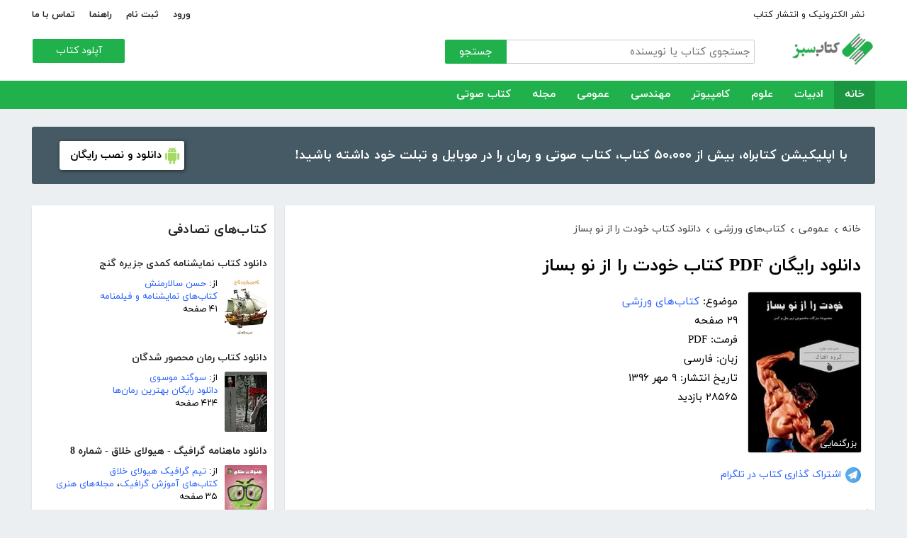

--- FILE ---
content_type: text/html; charset=utf-8
request_url: http://ketabesabz.com/book/47398/%D8%AF%D8%A7%D9%86%D9%84%D9%88%D8%AF-%DA%A9%D8%AA%D8%A7%D8%A8-%D8%AE%D9%88%D8%AF%D8%AA-%D8%B1%D8%A7-%D8%A7%D8%B2-%D9%86%D9%88-%D8%A8%D8%B3%D8%A7%D8%B2
body_size: 15775
content:



<!DOCTYPE html>
<html xmlns="http://www.w3.org/1999/xhtml">
<head><title>
	دانلود رایگان PDF کتاب خودت را از نو بساز
</title><meta http-equiv="Content-Type" content="text/html;charset=utf-8" /><meta name="viewport" content="width=device-width, initial-scale=1, maximum-scale=1, user-scalable=1" /><meta name="description" content=" کتاب خودت را از نو بساز در مورد حرکات ورزشی بدنسازی است. همیشه افرادی که تصمیم به لاغری و کاهش وزن دارند در بخش ورزش راه‌های مختلفی را انتخاب می‌کنند بعضی از..." /><meta name="keywords" content="دانلود کتاب,دانلود کتاب الکترونیکی,دانلود pdf,کتابخانه الکترونیکی,دانلود رایگان کتاب,دانلود ایبوک,کتاب الکترونیکی,کتاب" /><meta id="ogimage" property="og:image" content="https://ketabesabz.com/img/l/8291697744123832.jpg" /><link rel="alternate" type="application/rss+xml" title="دانلود کتاب" href="https://ketabesabz.com/rss2" /><link rel="start" href="https://ketabesabz.com" title="Home" /><meta name="googlebot" content="index, follow" /><meta name="robots" content="all" /><link href="https://ketabesabz.com/images/favicon.png" rel="icon" /><link rel="preload" href="/css/fonts/woff2/iranyekanwebregular.woff2" as="font" type="font/woff2" crossorigin="anonymous" /><link rel="preload" href="/css/fonts/woff2/iranyekanwebbold.woff2" as="font" type="font/woff2" crossorigin="anonymous" /><link href="/css/main.css?v=4" type="text/css" rel="stylesheet" />
    <script src="/js/jquery-3.2.1.min.js" type="text/javascript"></script>
    <script src="/js/main.js?v=1" type="text/javascript"></script>
    


<link rel="canonical" href="http://ketabesabz.com/book/47398/دانلود-کتاب-خودت-را-از-نو-بساز" /><meta property="og:title" content="دانلود رایگان PDF کتاب خودت را از نو بساز" /><meta property="og:description" content=" کتاب خودت را از نو بساز در مورد حرکات ورزشی بدنسازی است. همیشه افرادی که تصمیم به لاغری و کاهش وزن دارند در بخش ورزش راه‌های مختلفی را انتخاب می‌کنند بعضی از..." /><meta property="og:url" content="http://ketabesabz.com/book/47398/دانلود-کتاب-خودت-را-از-نو-بساز" /><meta property="og:site_name" content="کتاب سبز" /></head>
<body>
    

    
    <div class="mobile-nav">
        <div class="header">
            <div class="title">دسته‌بندی کتاب‌ها</div>
            <button type="button" class="close" id="CloseMenu"></button>
        </div>
        <div id="divMobileNavigationContainer" class="container"><div class="cr-menu"><ul><li class="crm-li"><div class="crm-item"><a href="/category/all-literature">ادبیات</a><div class="c-exp"></div></div><div class="cl-child" style="display: none;"><ul><li><div class="cl-item"><a href="/category/story">داستان</a></div></li><li><div class="cl-item"><a href="/category/novels">رمان</a></div></li><li><div class="cl-item"><a href="/category/poem">شعر</a></div></li><li><div class="cl-item"><a href="/category/new-poetry">شعر نو</a></div></li><li><div class="cl-item"><a href="/category/comic">طنز</a></div></li><li><div class="cl-item"><a href="/category/comic-books">کمیک</a></div></li><li><div class="cl-item"><a href="/category/literary-prose">نثر ادبی</a></div></li><li><div class="cl-item"><a href="/category/biography">زندگینامه و سفرنامه</a></div></li><li><div class="cl-item"><a href="/category/drama">نمایشنامه و فیلمنامه</a></div></li><li><div class="cl-item"><a href="/category/dictionary-language">فرهنگ لغت و زبان</a></div></li><li><div class="cl-item"><a href="/category/language-learning">آموزش زبان</a></div></li><li><div class="cl-item"><a href="/category/other-literature">سایر ادبیات</a></div></li></ul><div class="c1"></div></div></li><li class="crm-li"><div class="crm-item"><a href="/category/all-sciences">علوم</a><div class="c-exp"></div></div><div class="cl-child" style="display: none;"><ul><li><div class="cl-item"><a href="/category/economy">اقتصادی</a></div></li><li><div class="cl-item"><a href="/category/cults">اندیشه و مذهب</a></div></li><li><div class="cl-item"><a href="/category/medic">پزشکی</a></div></li><li><div class="cl-item"><a href="/category/history">تاریخی</a></div></li><li><div class="cl-item"><a href="/category/geography">جغرافی</a></div></li><li><div class="cl-item"><a href="/category/psychology">روانشناسی</a></div></li><li><div class="cl-item"><a href="/category/social">اجتماعی</a></div></li><li><div class="cl-item"><a href="/category/politics">سیاسی</a></div></li><li><div class="cl-item"><a href="/category/philosophy">فلسفی</a></div></li><li><div class="cl-item"><a href="/category/law-books">حقوق</a></div></li><li><div class="cl-item"><a href="/category/educational-books">درسی و دانشجویی</a></div></li><li><div class="cl-item"><a href="/category/agriculture-farming-books">کشاورزی و دامپروری</a></div></li><li><div class="cl-item"><a href="/category/science-base">علوم پایه</a></div></li><li><div class="cl-item"><a href="/category/other-sciences">علوم دیگر</a></div></li></ul><div class="c1"></div></div></li><li class="crm-li"><div class="crm-item"><a href="/category/all-computer">کامپیوتر</a><div class="c-exp"></div></div><div class="cl-child" style="display: none;"><ul><li><div class="cl-item"><a href="/category/internet">اینترنت</a></div></li><li><div class="cl-item"><a href="/category/education">آموزش و ترفند</a></div></li><li><div class="cl-item"><a href="/category/security">امنیت</a></div></li><li><div class="cl-item"><a href="/category/programming">برنامه نویسی</a></div></li><li><div class="cl-item"><a href="/category/e-business">تجارت الکترونیک</a></div></li><li><div class="cl-item"><a href="/category/hardware">سخت افزار</a></div></li><li><div class="cl-item"><a href="/category/network">شبکه</a></div></li><li><div class="cl-item"><a href="/category/website-design">طراحی وب سایت</a></div></li><li><div class="cl-item"><a href="/category/graph">گرافیک</a></div></li><li><div class="cl-item"><a href="/category/other-computer">کامپیوتر و اینترنت</a></div></li></ul><div class="c1"></div></div></li><li class="crm-li"><div class="crm-item"><a href="/category/all-engineering">مهندسی</a><div class="c-exp"></div></div><div class="cl-child" style="display: none;"><ul><li><div class="cl-item"><a href="/category/industrial-design">طراحی صنعتی</a></div></li><li><div class="cl-item"><a href="/category/civil-engineering">مهندسی عمران</a></div></li><li><div class="cl-item"><a href="/category/architecture">مهندسی معماری</a></div></li><li><div class="cl-item"><a href="/category/electrical-engineering">مهندسی برق</a></div></li><li><div class="cl-item"><a href="/category/mechanical-engineering">مهندسی مکانیک</a></div></li><li><div class="cl-item"><a href="/category/chemical-engineering">مهندسی شیمی</a></div></li><li><div class="cl-item"><a href="/category/robotics">روباتیک</a></div></li><li><div class="cl-item"><a href="/category/other-engineering">سایر مهندسی‌ها</a></div></li></ul><div class="c1"></div></div></li><li class="crm-li"><div class="crm-item"><a href="/category/all-others">عمومی</a><div class="c-exp"></div></div><div class="cl-child" style="display: none;"><ul><li><div class="cl-item"><a href="/category/famous">بزرگان و مشاهیر</a></div></li><li><div class="cl-item"><a href="/category/cookery">آشپزی</a></div></li><li><div class="cl-item"><a href="/category/family">خانواده و روابط</a></div></li><li><div class="cl-item"><a href="/category/beauty">زیبایی</a></div></li><li><div class="cl-item"><a href="/category/entertainment">سرگرمی</a></div></li><li><div class="cl-item"><a href="/category/health">سلامت و تغذیه</a></div></li><li><div class="cl-item"><a href="/category/teenager">کودک و نوجوان</a></div></li><li><div class="cl-item"><a href="/category/music">موسیقی</a></div></li><li><div class="cl-item"><a href="/category/sport">ورزشی</a></div></li><li><div class="cl-item"><a href="/category/art">هنری</a></div></li><li><div class="cl-item"><a href="/category/other">متفرقه</a></div></li></ul><div class="c1"></div></div></li><li class="crm-li"><div class="crm-item"><a href="/category/all-magazine">مجله</a><div class="c-exp"></div></div><div class="cl-child" style="display: none;"><ul><li><div class="cl-item"><a href="/category/computer-magazine">مجله کامپیوتر</a></div></li><li><div class="cl-item"><a href="/category/mobile-magazine">مجله موبایل</a></div></li><li><div class="cl-item"><a href="/category/game-magazine">مجله بازی</a></div></li><li><div class="cl-item"><a href="/category/entertainment-magazine">مجله سرگرمی</a></div></li><li><div class="cl-item"><a href="/category/economic-magazine">مجله اقتصادی</a></div></li><li><div class="cl-item"><a href="/category/sport-magazine">مجله ورزشی</a></div></li><li><div class="cl-item"><a href="/category/educational-magazine">مجله آموزشی</a></div></li><li><div class="cl-item"><a href="/category/scientific-magazine">مجله علمی</a></div></li><li><div class="cl-item"><a href="/category/health-magazine">مجله سلامت</a></div></li><li><div class="cl-item"><a href="/category/art-magazine">مجله هنری</a></div></li><li><div class="cl-item"><a href="/category/others-magazine">سایر مجلات</a></div></li></ul><div class="c1"></div></div></li><li class="crm-li"><div class="crm-item"><a href="/category/all-audiobooks">کتاب صوتی</a><div class="c-exp"></div></div><div class="cl-child" style="display: none;"><ul><li><div class="cl-item"><a href="/category/literature-poem-audiobooks">شعر و ادبیات</a></div></li><li><div class="cl-item"><a href="/category/story-novel-audiobooks">داستان و رمان</a></div></li><li><div class="cl-item"><a href="/category/psychology-success-audiobooks">روانشناسی و موفقیت</a></div></li><li><div class="cl-item"><a href="/category/history-social-audiobooks">تاریخی و اجتماعی</a></div></li><li><div class="cl-item"><a href="/category/management-business-audiobooks">مدیریت و تجارت</a></div></li><li><div class="cl-item"><a href="/category/kids-teenagers-audiobooks">کودک و نوجوان</a></div></li><li><div class="cl-item"><a href="/category/training-audiobooks">آموزشی</a></div></li></ul><div class="c1"></div></div></li></ul></div></div>
    </div>


    
    <header>
        <div class="center">
            <div class="header-links">
                <div class="right">
                    <a href="https://ketabrah.com/page/electronic-publishing" target="_blank">نشر الکترونیک و انتشار کتاب</a>
                    
                </div>
                <div class="left">
                    
                    <a href="/page/signin" id="aSignin">ورود</a>
                    <a href="/page/signup" id="aSignup">ثبت نام</a>
                    <a href="/page/help">راهنما</a>
                    <a href="/page/contact">تماس با ما</a>
                </div>
            </div>
            <div class="right">

                <div class="search">
                    <div class="search-box">
                        <form name="v" action="/search">
                            <input type="text" name="q" placeholder="جستجوی کتاب یا نویسنده" />
                            <button type="submit">جستجو</button>
                        </form>
                    </div>
                </div>
                <a href="/" class="logo">
                    <img src="/images/logo-300.png" alt="کتاب سبز" />
                </a>
            </div>
            <div class="left">
                <div class="send-book">
                    <a href="/page/add-book" class="custom-button small green">آپلود کتاب</a>
                </div>
            </div>
            <div class="claer"></div>
        </div>
    </header>


    
    <div class="navigation-container">
        <nav class="navigation" id="MainNav">
            <div id="divDesktopNavigationContainer" class="center"><ul class="ul-main"><li class="current-menu-item"><a href="/" class="current-menu-item">خانه</a></li><li><a href="/category/all-literature">ادبیات</a><ul class="ul-subset"><li><a href="/category/story">داستان</a></li><li><a href="/category/novels">رمان</a></li><li><a href="/category/poem">شعر</a></li><li><a href="/category/new-poetry">شعر نو</a></li><li><a href="/category/comic">طنز</a></li><li><a href="/category/comic-books">کمیک</a></li><li><a href="/category/literary-prose">نثر ادبی</a></li><li><a href="/category/biography">زندگینامه و سفرنامه</a></li><li><a href="/category/drama">نمایشنامه و فیلمنامه</a></li><li><a href="/category/dictionary-language">فرهنگ لغت و زبان</a></li><li><a href="/category/language-learning">آموزش زبان</a></li><li><a href="/category/other-literature">سایر ادبیات</a></li></ul></li><li><a href="/category/all-sciences">علوم</a><ul class="ul-subset"><li><a href="/category/economy">اقتصادی</a></li><li><a href="/category/cults">اندیشه و مذهب</a></li><li><a href="/category/medic">پزشکی</a></li><li><a href="/category/history">تاریخی</a></li><li><a href="/category/geography">جغرافی</a></li><li><a href="/category/psychology">روانشناسی</a></li><li><a href="/category/social">اجتماعی</a></li><li><a href="/category/politics">سیاسی</a></li><li><a href="/category/philosophy">فلسفی</a></li><li><a href="/category/law-books">حقوق</a></li><li><a href="/category/educational-books">درسی و دانشجویی</a></li><li><a href="/category/agriculture-farming-books">کشاورزی و دامپروری</a></li><li><a href="/category/science-base">علوم پایه</a></li><li><a href="/category/other-sciences">علوم دیگر</a></li></ul></li><li><a href="/category/all-computer">کامپیوتر</a><ul class="ul-subset"><li><a href="/category/internet">اینترنت</a></li><li><a href="/category/education">آموزش و ترفند</a></li><li><a href="/category/security">امنیت</a></li><li><a href="/category/programming">برنامه نویسی</a></li><li><a href="/category/e-business">تجارت الکترونیک</a></li><li><a href="/category/hardware">سخت افزار</a></li><li><a href="/category/network">شبکه</a></li><li><a href="/category/website-design">طراحی وب سایت</a></li><li><a href="/category/graph">گرافیک</a></li><li><a href="/category/other-computer">کامپیوتر و اینترنت</a></li></ul></li><li><a href="/category/all-engineering">مهندسی</a><ul class="ul-subset"><li><a href="/category/industrial-design">طراحی صنعتی</a></li><li><a href="/category/civil-engineering">مهندسی عمران</a></li><li><a href="/category/architecture">مهندسی معماری</a></li><li><a href="/category/electrical-engineering">مهندسی برق</a></li><li><a href="/category/mechanical-engineering">مهندسی مکانیک</a></li><li><a href="/category/chemical-engineering">مهندسی شیمی</a></li><li><a href="/category/robotics">روباتیک</a></li><li><a href="/category/other-engineering">سایر مهندسی‌ها</a></li></ul></li><li><a href="/category/all-others">عمومی</a><ul class="ul-subset"><li><a href="/category/famous">بزرگان و مشاهیر</a></li><li><a href="/category/cookery">آشپزی</a></li><li><a href="/category/family">خانواده و روابط</a></li><li><a href="/category/beauty">زیبایی</a></li><li><a href="/category/entertainment">سرگرمی</a></li><li><a href="/category/health">سلامت و تغذیه</a></li><li><a href="/category/teenager">کودک و نوجوان</a></li><li><a href="/category/music">موسیقی</a></li><li><a href="/category/sport">ورزشی</a></li><li><a href="/category/art">هنری</a></li><li><a href="/category/other">متفرقه</a></li></ul></li><li><a href="/category/all-magazine">مجله</a><ul class="ul-subset"><li><a href="/category/computer-magazine">مجله کامپیوتر</a></li><li><a href="/category/mobile-magazine">مجله موبایل</a></li><li><a href="/category/game-magazine">مجله بازی</a></li><li><a href="/category/entertainment-magazine">مجله سرگرمی</a></li><li><a href="/category/economic-magazine">مجله اقتصادی</a></li><li><a href="/category/sport-magazine">مجله ورزشی</a></li><li><a href="/category/educational-magazine">مجله آموزشی</a></li><li><a href="/category/scientific-magazine">مجله علمی</a></li><li><a href="/category/health-magazine">مجله سلامت</a></li><li><a href="/category/art-magazine">مجله هنری</a></li><li><a href="/category/others-magazine">سایر مجلات</a></li></ul></li><li><a href="/category/all-audiobooks">کتاب صوتی</a><ul class="ul-subset"><li><a href="/category/literature-poem-audiobooks">شعر و ادبیات</a></li><li><a href="/category/story-novel-audiobooks">داستان و رمان</a></li><li><a href="/category/psychology-success-audiobooks">روانشناسی و موفقیت</a></li><li><a href="/category/history-social-audiobooks">تاریخی و اجتماعی</a></li><li><a href="/category/management-business-audiobooks">مدیریت و تجارت</a></li><li><a href="/category/kids-teenagers-audiobooks">کودک و نوجوان</a></li><li><a href="/category/training-audiobooks">آموزشی</a></li></ul></li></ul></div>
        </nav>
    </div>



    
    <div class="mobile-header">

        <div class="contents">
            <button type="submit" class="categories" id="btnCategories">دسته‌ها</button>
            <button type="submit" class="search" id="btnSearch">جستجو</button>
            <a href="/" class="logo">
                <img src="/images/logo-300.png" alt="کتاب سبز" />
            </a>
        </div>

        <div class="mobile-search">
            <form name="v" action="/search">
                <div class="right">
                    <input name="q" type="text" class="txt-search" placeholder="نام کتاب یا نویسنده" value="" />
                </div>
                <div class="left">
                    <input type="button" value="" class="btn-close" id="btnMobileSearchLayoutClose" />
                    <input type="submit" value="" class="btn-search" />
                </div>
            </form>
        </div>
        <script type="text/javascript">
            document.querySelector("#btnMobileSearchLayoutClose").addEventListener("click", CloseSearch, false);
            function CloseSearch() {
                document.querySelector(".mobile-search").style.display = 'none';
                document.querySelector(".mobile-header .contents").style.display = 'block';
                document.querySelector(".mobile-search .txt-search").value = '';
            }

            document.querySelector(".mobile-header .search").addEventListener("click", displaySearch, false);
            function displaySearch() {
                document.querySelector(".mobile-search").style.display = 'inline-block';
                document.querySelector(".mobile-header .contents").style.display = 'none';
                document.querySelector(".mobile-search .txt-search").focus();
            }
        </script>
    </div>
    <div class="mobile-bottom-header">
        <div class="right">
            <a class="send-book" href="/page/add-book">آپلود کتاب</a>
        </div>
        <div class="left">
            <a href="/page/signin" id="aMobileSignin" class="signin">ورود / ثبت نام</a>
        </div>
    </div>

    <script>
        window.onscroll = function () { myFunction() };
        var underMainNav = document.querySelector(".under-main-nav");
        var pageContainer = document.getElementsByClassName('page-container')[0];
        var primaryNav = document.getElementById("MainNav");
        var sticky = primaryNav.offsetTop;
        function myFunction() {
            if (window.pageYOffset >= sticky) {
                //underMainNav.style.marginTop = "40px";
                primaryNav.classList.add("sticky");
                //primaryNav.style.borderBottom = '0px solid #eee'
                //pageContainer.style.marginTop = '72px'
            } else {
                //underMainNav.style.marginTop = "0px";
                primaryNav.classList.remove("sticky");
                //primaryNav.style.borderBottom = '4px solid #20B14C'
                //pageContainer.style.marginTop = '25px'
            }
        }
    </script>


    <script type="text/javascript">

        var menu = $('.mobile-nav');
        var btnMobileSearch = $('#btnMobileSearch');

        var btn = document.querySelector("#btnCategories");
        btn.addEventListener("click", showMenu, false);

        var btnClose = document.querySelector("#CloseMenu");
        btnClose.addEventListener("click", CloseMenu, false);

        function CloseMenu() {
            menu.fadeOut('fast');
            document.body.style.overflow = "auto";
        }

        function showMenu(e) {
            menu.fadeIn('fast')
            $('.mobile-search .txt').focus();
            //flyoutMenu.classList.add("show");
            document.body.style.overflow = "hidden";
        }
    </script>

    <script type="text/javascript">
        // categoris
        $(document).ready(function () {
            $('.c-exp,.cc-exp,.c-clp,.cc-clp').click(function () {
                var child = $(this).parent('div').parent('li').children('div.cl-child')
                if (child.length > 0) {
                    var currentClass = $(this).attr('class')
                    var newClass
                    if (currentClass.indexOf('exp') > 0) {
                        $(child).slideDown()
                        newClass = $(this).attr('class').replace('exp', 'clp')
                        $(this).removeClass(currentClass)
                        $(this).addClass(newClass)
                        if (currentClass.indexOf('cc') == -1)
                            $(this).parent('div').addClass('crm-item-expanded')
                    } else {
                        $(child).slideUp()
                        newClass = $(this).attr('class').replace('clp', 'exp')
                        $(this).removeClass(currentClass)
                        $(this).addClass(newClass)
                        if (currentClass.indexOf('cc') == -1)
                            $(this).parent('div').removeClass('crm-item-expanded')
                    }
                }

            })
        })
    </script>


    <div class="center">
        <div class="page-container">

            <div class="column-1">
                <a href="https://ketabesabz.com/go/2033" target="_blank" class="large-top-banner">
                    <div class="title">۵۰،۰۰۰ کتاب در موبایل شما</div>
                    <div class="content">با اپلیکیشن کتابراه، بیش از ۵۰،۰۰۰ کتاب، کتاب صوتی و رمان را در موبایل و تبلت خود داشته باشید!</div>
                    <div>
                        <span>دانلود و نصب رایگان</span>
                    </div>
                </a>
            </div>
            <div class="column-2">
                


    
    



    







    <div class="white-block">
        <div class="left-column-title">
            <a class="title" href="#">
                <h2>کتاب‌های تصادفی</h2>
            </a>
        </div>
        <div id="uc_divRandomBooks" class="small-book-list"><div class="item"><a class="title" href="http://ketabesabz.com/book/39092/دانلود-کتاب-نمایشنامه-کمدی-جزیره-گنج"><h2>دانلود کتاب نمایشنامه کمدی جزیره گنج</h2></a><div class="details"><a href="http://ketabesabz.com/book/39092/دانلود-کتاب-نمایشنامه-کمدی-جزیره-گنج" class="cover"><img src="https://ketabesabz.com/img/s/5122375169296874.jpg" alt="دانلود کتاب نمایشنامه کمدی جزیره گنج" /></a><ul><li>از: <a href="http://ketabesabz.com/authors/4181/حسن-سالارمنش" title="دانلود کتاب‌های حسن سالارمنش">حسن سالارمنش</a></li><li><a href="http://ketabesabz.com/category/drama" title="دانلود کتاب‌های نمایشنامه و فیلمنامه">کتاب‌های نمایشنامه و فیلمنامه</a></li><li>۴۱ صفحه</li></ul></div></div><div class="item"><a class="title" href="http://ketabesabz.com/book/27493/دانلود-کتاب-رمان-محصور-شدگان"><h2>دانلود کتاب رمان محصور شدگان</h2></a><div class="details"><a href="http://ketabesabz.com/book/27493/دانلود-کتاب-رمان-محصور-شدگان" class="cover"><img src="https://ketabesabz.com/img/s/1186872878843542.jpg" alt="دانلود کتاب رمان محصور شدگان" /></a><ul><li>از: <a href="http://ketabesabz.com/authors/5217/سوگند-موسوی" title="دانلود کتاب‌های سوگند موسوی">سوگند موسوی</a></li><li><a href="http://ketabesabz.com/category/novels" title="دانلود دانلود رایگان بهترین رمان‌ها">دانلود رایگان بهترین رمان‌ها</a></li><li>۴۲۴ صفحه</li></ul></div></div><div class="item"><a class="title" href="http://ketabesabz.com/book/82838/دانلود-ماهنامه-گرافیگ-هیولای-خلاق-شماره-8"><h2>دانلود ماهنامه گرافیگ - هیولای خلاق - شماره 8</h2></a><div class="details"><a href="http://ketabesabz.com/book/82838/دانلود-ماهنامه-گرافیگ-هیولای-خلاق-شماره-8" class="cover"><img src="https://ketabesabz.com/img/s/1760397351240324.jpg" alt="دانلود ماهنامه گرافیگ - هیولای خلاق - شماره 8" /></a><ul><li>از: <a href="http://ketabesabz.com/authors/38645/تیم-گرافیک-هیولای-خلاق" title="دانلود کتاب‌های تیم گرافیک هیولای خلاق ">تیم گرافیک هیولای خلاق </a></li><li><a href="http://ketabesabz.com/category/graph" title="دانلود کتاب‌های آموزش گرافیک">کتاب‌های آموزش گرافیک</a>، <a href="http://ketabesabz.com/category/art-magazine" title="دانلود مجله‌های هنری">مجله‌های هنری</a></li><li>۳۵ صفحه</li></ul></div></div><div class="item"><a class="title" href="http://ketabesabz.com/book/90846/دانلود-کتاب-آموزش-عملی-رانندگی-کشور-سنگاپور"><h2>دانلود کتاب آموزش عملی رانندگی کشور سنگاپور</h2></a><div class="details"><a href="http://ketabesabz.com/book/90846/دانلود-کتاب-آموزش-عملی-رانندگی-کشور-سنگاپور" class="cover"><img src="https://ketabesabz.com/img/s/7881720886609397.jpg" alt="دانلود کتاب آموزش عملی رانندگی کشور سنگاپور" /></a><ul><li>از: <a href="http://ketabesabz.com/authors/42422/مایتی-مایندز" title="دانلود کتاب‌های مایتی مایندز">مایتی مایندز</a></li><li><a href="http://ketabesabz.com/category/other" title="دانلود کتاب‌های عمومی">کتاب‌های عمومی</a></li><li>۲۵۴ صفحه</li></ul></div></div><div class="item"><a class="title" href="http://ketabesabz.com/book/35433/دانلود-کتاب-مردی-که-میخندد-مصور"><h2>دانلود کتاب مردی که میخندد - مصور</h2></a><div class="details"><a href="http://ketabesabz.com/book/35433/دانلود-کتاب-مردی-که-میخندد-مصور" class="cover"><img src="https://ketabesabz.com/img/s/2682365283507898.jpg" alt="دانلود کتاب مردی که میخندد - مصور" /></a><ul><li>از: <a href="http://ketabesabz.com/authors/1208/ویکتور-هوگو" title="دانلود کتاب‌های ویکتور هوگو">ویکتور هوگو</a></li><li><a href="http://ketabesabz.com/category/story" title="دانلود دانلود رایگان بهترین کتاب‌های داستان">دانلود رایگان بهترین کتاب‌های داستان</a>، <a href="http://ketabesabz.com/category/teenager" title="دانلود کتاب‌های کودک و نوجوان">کتاب‌های کودک و نوجوان</a></li><li>۴۴ صفحه</li></ul></div></div><div class="item"><a class="title" href="http://ketabesabz.com/book/26124/دانلود-کتاب-الیور-تویست"><h2>دانلود کتاب الیور تویست</h2></a><div class="details"><a href="http://ketabesabz.com/book/26124/دانلود-کتاب-الیور-تویست" class="cover"><img src="https://ketabesabz.com/img/s/1048162346326721.jpg" alt="دانلود کتاب الیور تویست" /></a><ul><li>از: <a href="http://ketabesabz.com/authors/4055/چارلز-دیکنز" title="دانلود کتاب‌های چارلز دیکنز">چارلز دیکنز</a></li><li><a href="http://ketabesabz.com/category/teenager" title="دانلود کتاب‌های کودک و نوجوان">کتاب‌های کودک و نوجوان</a></li><li>۴۹ صفحه</li></ul></div></div><div class="item"><a class="title" href="http://ketabesabz.com/book/39070/دانلود-کتاب-رمان-نغمه-آتش-و-یخ-جلد-اول"><h2>دانلود کتاب رمان نغمه آتش و یخ  - جلد اول</h2></a><div class="details"><a href="http://ketabesabz.com/book/39070/دانلود-کتاب-رمان-نغمه-آتش-و-یخ-جلد-اول" class="cover"><img src="https://ketabesabz.com/img/s/2672272974279761.jpg" alt="دانلود کتاب رمان نغمه آتش و یخ  - جلد اول" /></a><ul><li>از: <a href="http://ketabesabz.com/authors/12859/جورج-آر-آر-مارتین" title="دانلود کتاب‌های جورج. آر. آر. مارتین">جورج. آر. آر. مارتین</a></li><li><a href="http://ketabesabz.com/category/novels" title="دانلود دانلود رایگان بهترین رمان‌ها">دانلود رایگان بهترین رمان‌ها</a></li><li>۷۵۹ صفحه</li></ul></div></div><div class="item"><a class="title" href="http://ketabesabz.com/book/76834/دانلود-کتاب-رمان-هنوزم-باهاتم"><h2>دانلود کتاب رمان هنوزم باهاتم</h2></a><div class="details"><a href="http://ketabesabz.com/book/76834/دانلود-کتاب-رمان-هنوزم-باهاتم" class="cover"><img src="https://ketabesabz.com/img/s/5021283762563445.jpg" alt="دانلود کتاب رمان هنوزم باهاتم" /></a><ul><li><a href="http://ketabesabz.com/category/novels" title="دانلود دانلود رایگان بهترین رمان‌ها">دانلود رایگان بهترین رمان‌ها</a></li><li>۳۰۴ صفحه</li></ul></div></div><div class="item"><a class="title" href="http://ketabesabz.com/book/91204/دانلود-کتاب-دالاله"><h2>دانلود کتاب دالاله</h2></a><div class="details"><a href="http://ketabesabz.com/book/91204/دانلود-کتاب-دالاله" class="cover"><img src="https://ketabesabz.com/img/s/8994611349394154.jpg" alt="دانلود کتاب دالاله" /></a><ul><li>از: <a href="http://ketabesabz.com/authors/42537/امیر-حسین-نصیری" title="دانلود کتاب‌های امیر حسین نصیری ">امیر حسین نصیری </a></li><li><a href="http://ketabesabz.com/category/story" title="دانلود دانلود رایگان بهترین کتاب‌های داستان">دانلود رایگان بهترین کتاب‌های داستان</a></li><li>۵۹ صفحه</li></ul></div></div><div class="item"><a class="title" href="http://ketabesabz.com/book/14669/مجله-دانستنیها-شماره-2"><h2>مجله دانستنیها - شماره 2</h2></a><div class="details"><a href="http://ketabesabz.com/book/14669/مجله-دانستنیها-شماره-2" class="cover"><img src="https://ketabesabz.com/img/s/7686706302060457.jpg" alt="مجله دانستنیها - شماره 2" /></a><ul><li>از: <a href="http://ketabesabz.com/authors/1683/مجله-دانستنیها" title="دانلود کتاب‌های مجله دانستنیها">مجله دانستنیها</a></li><li><a href="http://ketabesabz.com/category/scientific-magazine" title="دانلود مجله‌های علمی">مجله‌های علمی</a></li><li>۵۱ صفحه</li></ul></div></div></div>
    </div>

    <div class="white-block">
        <div class="left-column-title">
            <a class="title" href="#">
                <h2>تازه‌ها</h2>
            </a>
        </div>
        <div id="uc_divNewBooks" class="small-book-list"><div class="item"><a class="title" href="http://ketabesabz.com/book/92184/دانلود-کتاب-ماجرای-یک-نامه"><h2>دانلود کتاب ماجرای یک نامه</h2></a><div class="details"><a href="http://ketabesabz.com/book/92184/دانلود-کتاب-ماجرای-یک-نامه" class="cover"><img src="https://ketabesabz.com/img/s/3191404786456978.jpg" alt="دانلود کتاب ماجرای یک نامه" /></a><ul><li>از: <a href="http://ketabesabz.com/authors/42665/نادر-براتی" title="دانلود کتاب‌های نادر براتی ">نادر براتی </a></li><li><a href="http://ketabesabz.com/category/story" title="دانلود دانلود رایگان بهترین کتاب‌های داستان">دانلود رایگان بهترین کتاب‌های داستان</a></li><li>۱۵۳ صفحه</li></ul></div></div><div class="item"><a class="title" href="http://ketabesabz.com/book/92128/دانلود-کتاب-عشق-اونیونگ"><h2>دانلود کتاب عشق اونیونگ</h2></a><div class="details"><a href="http://ketabesabz.com/book/92128/دانلود-کتاب-عشق-اونیونگ" class="cover"><img src="https://ketabesabz.com/img/s/2361720709022398.jpg" alt="دانلود کتاب عشق اونیونگ" /></a><ul><li>از: <a href="http://ketabesabz.com/authors/42890/جیمز-اسکارث-گیل" title="دانلود کتاب‌های جیمز اسکارث گیل">جیمز اسکارث گیل</a></li><li><a href="http://ketabesabz.com/category/novels" title="دانلود دانلود رایگان بهترین رمان‌ها">دانلود رایگان بهترین رمان‌ها</a></li><li>۷۳ صفحه</li></ul></div></div><div class="item"><a class="title" href="http://ketabesabz.com/book/92035/دانلود-کتاب-بت-مولانا"><h2>دانلود کتاب بت مولانا</h2></a><div class="details"><a href="http://ketabesabz.com/book/92035/دانلود-کتاب-بت-مولانا" class="cover"><img src="https://ketabesabz.com/img/s/5731217744385640.jpg" alt="دانلود کتاب بت مولانا" /></a><ul><li>از: <a href="http://ketabesabz.com/authors/1073/هادی-بیگدلی" title="دانلود کتاب‌های هادی بیگدلی ">هادی بیگدلی </a></li><li><a href="http://ketabesabz.com/category/cults" title="دانلود کتاب‌های اندیشه و مذهب">کتاب‌های اندیشه و مذهب</a></li><li>۱۳۴ صفحه</li></ul></div></div><div class="item"><a class="title" href="http://ketabesabz.com/book/91988/دانلود-کتاب-کمیسر-مگره-و-پیرزن"><h2>دانلود کتاب کمیسر مگره و پیرزن</h2></a><div class="details"><a href="http://ketabesabz.com/book/91988/دانلود-کتاب-کمیسر-مگره-و-پیرزن" class="cover"><img src="https://ketabesabz.com/img/s/5018210079789313.jpg" alt="دانلود کتاب کمیسر مگره و پیرزن" /></a><ul><li>از: <a href="http://ketabesabz.com/authors/2221/ژرژ-سیمنون" title="دانلود کتاب‌های ژرژ سیمنون">ژرژ سیمنون</a></li><li><a href="http://ketabesabz.com/category/novels" title="دانلود دانلود رایگان بهترین رمان‌ها">دانلود رایگان بهترین رمان‌ها</a></li><li>۴۲ صفحه</li></ul></div></div><div class="item"><a class="title" href="http://ketabesabz.com/book/91941/دانلود-کتاب-مجموعه-داستان-های-دقیقه-هام"><h2>دانلود کتاب مجموعه داستان‌های دقیقه‌هام</h2></a><div class="details"><a href="http://ketabesabz.com/book/91941/دانلود-کتاب-مجموعه-داستان-های-دقیقه-هام" class="cover"><img src="https://ketabesabz.com/img/s/3627339817585954.jpg" alt="دانلود کتاب مجموعه داستان‌های دقیقه‌هام" /></a><ul><li>از: <a href="http://ketabesabz.com/authors/6467/فرزانه-تقدیری" title="دانلود کتاب‌های فرزانه تقدیری ">فرزانه تقدیری </a></li><li><a href="http://ketabesabz.com/category/story" title="دانلود دانلود رایگان بهترین کتاب‌های داستان">دانلود رایگان بهترین کتاب‌های داستان</a></li><li>۹۰ صفحه</li></ul></div></div><div class="item"><a class="title" href="http://ketabesabz.com/book/91926/دانلود-کتاب-برایم-از-بادبادک-ها-بگو"><h2>دانلود کتاب برایم از بادبادک‌ها بگو</h2></a><div class="details"><a href="http://ketabesabz.com/book/91926/دانلود-کتاب-برایم-از-بادبادک-ها-بگو" class="cover"><img src="https://ketabesabz.com/img/s/6882830211596127.jpg" alt="دانلود کتاب برایم از بادبادک‌ها بگو" /></a><ul><li>از: <a href="http://ketabesabz.com/authors/42811/نوشین-جم-نژاد" title="دانلود کتاب‌های نوشین جم نژاد">نوشین جم نژاد</a></li><li><a href="http://ketabesabz.com/category/story" title="دانلود دانلود رایگان بهترین کتاب‌های داستان">دانلود رایگان بهترین کتاب‌های داستان</a></li><li>۶۹ صفحه</li></ul></div></div><div class="item"><a class="title" href="http://ketabesabz.com/book/91922/دانلود-کتاب-آدمیان"><h2>دانلود کتاب آدمیان</h2></a><div class="details"><a href="http://ketabesabz.com/book/91922/دانلود-کتاب-آدمیان" class="cover"><img src="https://ketabesabz.com/img/s/7476522322879800.jpg" alt="دانلود کتاب آدمیان" /></a><ul><li>از: <a href="http://ketabesabz.com/authors/42808/زویا-قلی-پور" title="دانلود کتاب‌های زویا قلی پور">زویا قلی پور</a></li><li><a href="http://ketabesabz.com/category/story" title="دانلود دانلود رایگان بهترین کتاب‌های داستان">دانلود رایگان بهترین کتاب‌های داستان</a></li><li>۹۲ صفحه</li></ul></div></div><div class="item"><a class="title" href="http://ketabesabz.com/book/91914/دانلود-کتاب-در-جستجوی-خویش-تن"><h2>دانلود کتاب در جستجوی خویش‌تن</h2></a><div class="details"><a href="http://ketabesabz.com/book/91914/دانلود-کتاب-در-جستجوی-خویش-تن" class="cover"><img src="https://ketabesabz.com/img/s/5409133803641616.jpg" alt="دانلود کتاب در جستجوی خویش‌تن" /></a><ul><li>از: <a href="http://ketabesabz.com/authors/921/محمدرضا-زادهوش" title="دانلود کتاب‌های محمدرضا زادهوش">محمدرضا زادهوش</a></li><li><a href="http://ketabesabz.com/category/psychology" title="دانلود کتاب‌های روانشناسی">کتاب‌های روانشناسی</a></li><li>۷۲ صفحه</li></ul></div></div><div class="item"><a class="title" href="http://ketabesabz.com/book/91912/دانلود-کتاب-تحلیل-و-بررسی-انتظام-در-پیوست-تکواژهای-انگلیسی"><h2>دانلود کتاب تحلیل و بررسی انتظام در پیوست تکواژهای انگلیسی</h2></a><div class="details"><a href="http://ketabesabz.com/book/91912/دانلود-کتاب-تحلیل-و-بررسی-انتظام-در-پیوست-تکواژهای-انگلیسی" class="cover"><img src="https://ketabesabz.com/img/s/2910782281327477.jpg" alt="دانلود کتاب تحلیل و بررسی انتظام در پیوست تکواژهای انگلیسی" /></a><ul><li>از: <a href="http://ketabesabz.com/authors/2685/محمد-آذروش" title="دانلود کتاب‌های محمد آذروش">محمد آذروش</a></li><li><a href="http://ketabesabz.com/category/language-learning" title="دانلود کتاب‌های آموزش زبان	">کتاب‌های آموزش زبان	</a></li><li>۳۷ صفحه</li></ul></div></div><div class="item"><a class="title" href="http://ketabesabz.com/book/91911/دانلود-کتاب-تحلیلی-بر-نظام-نحو-دستوری-در-زبان-شناسی-انگلیسی"><h2>دانلود کتاب تحلیلی بر نظام نحو دستوری در زبان‌شناسی انگلیسی</h2></a><div class="details"><a href="http://ketabesabz.com/book/91911/دانلود-کتاب-تحلیلی-بر-نظام-نحو-دستوری-در-زبان-شناسی-انگلیسی" class="cover"><img src="https://ketabesabz.com/img/s/3941650592527818.jpg" alt="دانلود کتاب تحلیلی بر نظام نحو دستوری در زبان‌شناسی انگلیسی" /></a><ul><li>از: <a href="http://ketabesabz.com/authors/2685/محمد-آذروش" title="دانلود کتاب‌های محمد آذروش">محمد آذروش</a></li><li><a href="http://ketabesabz.com/category/language-learning" title="دانلود کتاب‌های آموزش زبان	">کتاب‌های آموزش زبان	</a></li><li>۲۱ صفحه</li></ul></div></div><div class="item"><a class="title" href="http://ketabesabz.com/book/91893/دانلود-کتاب-جستاری-بر-زبان-شناسی-انگلیسی"><h2>دانلود کتاب جستاری بر زبان‌شناسی انگلیسی</h2></a><div class="details"><a href="http://ketabesabz.com/book/91893/دانلود-کتاب-جستاری-بر-زبان-شناسی-انگلیسی" class="cover"><img src="https://ketabesabz.com/img/s/3957298025681429.jpg" alt="دانلود کتاب جستاری بر زبان‌شناسی انگلیسی" /></a><ul><li>از: <a href="http://ketabesabz.com/authors/2685/محمد-آذروش" title="دانلود کتاب‌های محمد آذروش">محمد آذروش</a></li><li><a href="http://ketabesabz.com/category/other-literature" title="دانلود کتاب‌های متفرقه ادبیات">کتاب‌های متفرقه ادبیات</a></li><li>۳۷ صفحه</li></ul></div></div><div class="item"><a class="title" href="http://ketabesabz.com/book/91859/دانلود-کتاب-سرگذشت-ملکه-اینهیون"><h2>دانلود کتاب سرگذشت ملکه اینهیون</h2></a><div class="details"><a href="http://ketabesabz.com/book/91859/دانلود-کتاب-سرگذشت-ملکه-اینهیون" class="cover"><img src="https://ketabesabz.com/img/s/5936919823781975.jpg" alt="دانلود کتاب سرگذشت ملکه اینهیون" /></a><ul><li>از: <a href="http://ketabesabz.com/authors/42794/کیم-جونگ-آن" title="دانلود کتاب‌های کیم جونگ آن">کیم جونگ آن</a></li><li><a href="http://ketabesabz.com/category/novels" title="دانلود دانلود رایگان بهترین رمان‌ها">دانلود رایگان بهترین رمان‌ها</a></li><li>۹۳ صفحه</li></ul></div></div><div class="item"><a class="title" href="http://ketabesabz.com/book/91839/دانلود-کتاب-مرجع-جام-جهانی-فوتبال"><h2>دانلود کتاب مرجع جام جهانی فوتبال</h2></a><div class="details"><a href="http://ketabesabz.com/book/91839/دانلود-کتاب-مرجع-جام-جهانی-فوتبال" class="cover"><img src="https://ketabesabz.com/img/s/9430658651908513.jpg" alt="دانلود کتاب مرجع جام جهانی فوتبال" /></a><ul><li>از: <a href="http://ketabesabz.com/authors/31977/امیر-مبشر" title="دانلود کتاب‌های امیر مبشر">امیر مبشر</a></li><li><a href="http://ketabesabz.com/category/sport" title="دانلود کتاب‌های ورزشی">کتاب‌های ورزشی</a></li><li>۷۰ صفحه</li></ul></div></div><div class="item"><a class="title" href="http://ketabesabz.com/book/91832/دانلود-کتاب-سایه-های-مبهم-آبی"><h2>دانلود کتاب سایه‌های مبهم آبی</h2></a><div class="details"><a href="http://ketabesabz.com/book/91832/دانلود-کتاب-سایه-های-مبهم-آبی" class="cover"><img src="https://ketabesabz.com/img/s/5539499344558765.jpg" alt="دانلود کتاب سایه‌های مبهم آبی" /></a><ul><li>از: <a href="http://ketabesabz.com/authors/38585/محمدعلی-قجه" title="دانلود کتاب‌های محمدعلی قجه">محمدعلی قجه</a></li><li><a href="http://ketabesabz.com/category/story" title="دانلود دانلود رایگان بهترین کتاب‌های داستان">دانلود رایگان بهترین کتاب‌های داستان</a></li><li>۱۷۶ صفحه</li></ul></div></div><div class="item"><a class="title" href="http://ketabesabz.com/book/91793/دانلود-کتاب-هیولاها-افسانه-یا-واقعی"><h2>دانلود کتاب هیولاها، افسانه یا واقعی؟</h2></a><div class="details"><a href="http://ketabesabz.com/book/91793/دانلود-کتاب-هیولاها-افسانه-یا-واقعی" class="cover"><img src="https://ketabesabz.com/img/s/5867747977028871.jpg" alt="دانلود کتاب هیولاها، افسانه یا واقعی؟" /></a><ul><li>از: <a href="http://ketabesabz.com/authors/42758/امیرابوالفضل-هنرمند" title="دانلود کتاب‌های امیرابوالفضل هنرمند">امیرابوالفضل هنرمند</a></li><li><a href="http://ketabesabz.com/category/story" title="دانلود دانلود رایگان بهترین کتاب‌های داستان">دانلود رایگان بهترین کتاب‌های داستان</a>، <a href="http://ketabesabz.com/category/entertainment" title="دانلود کتاب‌های سرگرمی">کتاب‌های سرگرمی</a></li><li>۱۶۷ صفحه</li></ul></div></div></div>
    </div>


            </div>

            <div class="column-3">



                <div id="divMainContents" class="white-block"><div class="main-info margin-one"><ol class="breadcrumb" itemscope itemtype="http://schema.org/BreadcrumbList"><li itemprop="itemListElement" itemscope itemtype="http://schema.org/ListItem"><a itemscope itemtype="http://schema.org/WebPage" itemprop="item" itemid="https://ketabesabz.com/" href="https://ketabesabz.com/" title="کتاب سبز"><span itemprop="name">خانه</span></a><meta itemprop="position" content="1" /></li><li itemprop="itemListElement" itemscope itemtype="http://schema.org/ListItem"><div class="item-list-element-divider">›</div><a itemscope itemtype="http://schema.org/WebPage" itemprop="item" itemid="http://ketabesabz.com/category/all-others" href="http://ketabesabz.com/category/all-others" title="عمومی"><span itemprop="name">عمومی</span></a><meta itemprop="position" content="2" /></li><li itemprop="itemListElement" itemscope itemtype="http://schema.org/ListItem"><div class="item-list-element-divider">›</div><a itemscope itemtype="http://schema.org/WebPage" itemprop="item" itemid="http://ketabesabz.com/category/sport" href="http://ketabesabz.com/category/sport" title="کتاب‌های ورزشی"><span itemprop="name">کتاب‌های ورزشی</span></a><meta itemprop="position" content="3" /></li><li itemprop="itemListElement" itemscope itemtype="http://schema.org/ListItem"><div class="item-list-element-divider">›</div><a itemscope itemtype="http://schema.org/WebPage" itemprop="item" itemid="http://ketabesabz.com/book/47398/دانلود-کتاب-خودت-را-از-نو-بساز" href="http://ketabesabz.com/book/47398/دانلود-کتاب-خودت-را-از-نو-بساز" ><span itemprop="name">دانلود کتاب خودت را از نو بساز</span></a><meta itemprop="position" content="4" /></li></ol><script type="application/ld+json">{"@context":"http:\/\/schema.org","@type":"BreadcrumbList","itemListElement":[{"@type":"ListItem","item":{"@id":"https:\/\/ketabesabz.com\/","name":"خانه"},"position":1},{"@type":"ListItem","item":{"@id":"http:\/\/ketabesabz.com\/category\/all-others","name":"عمومی"},"position":2},{"@type":"ListItem","item":{"@id":"http:\/\/ketabesabz.com\/category\/sport","name":"کتاب‌های ورزشی"},"position":3},{"@type":"ListItem","item":{"@id":"http:\/\/ketabesabz.com\/book\/47398\/دانلود-کتاب-خودت-را-از-نو-بساز","name":"دانلود کتاب خودت را از نو بساز"},"position":4}]}</script><h1 class="title">دانلود رایگان PDF کتاب خودت را از نو بساز</h1></div><div class="book-details margin-one"><div class="right"><a href="https://ketabesabz.com/img/l/8291697744123832.jpg"><img src="https://ketabesabz.com/img/s/8291697744123832.jpg" alt="دانلود کتاب خودت را از نو بساز" /><div class="zoom">بزرگنمایی</div></a></div><div class="left"><ul><li>موضوع: <a href="http://ketabesabz.com/category/sport" title="دانلود کتاب‌های ورزشی">کتاب‌های ورزشی</a></li><li>۲۹ صفحه</li><li>فرمت: PDF</li><li>زبان: فارسی</li><li>تاریخ انتشار:  ۹ مهر ۱۳۹۶</li><li>۲۸۵۶۵ بازدید</li></ul></div></div><div class="book-page-share margin-one"><div class="items"><a href="https://telegram.me/share/url?url=https://ketabesabz.com/go/b47398 دانلود کتاب خودت را از نو بساز" class="telegram">اشتراک گذاری کتاب در تلگرام</a></div></div><div class="grid-container"><a href="http://ketabesabz.com/book/47398/دانلود-کتاب-خودت-را-از-نو-بساز/related" class="header"><div class="header-right"><h2>کتاب‌های مرتبط</h2></div><div class="header-left"><span>مشاهده همه »</span></div></a><div class="books"><div class="books-grid"><div class="row"><div class="cell" itemscope="itemscope" itemtype="http://schema.org/Book" id="https://ketabesabz.com/go/b18823" ><a class="cover" href="http://ketabesabz.com/book/18823/دانلود-کتاب-بدنسازی-برای-همه" title="دانلود کتاب بدنسازی برای همه"><img itemprop="image" src="https://ketabesabz.com/img/s/7577659673619938.jpg" alt="دانلود کتاب بدنسازی برای همه"/></a><h3><a href="http://ketabesabz.com/book/18823/دانلود-کتاب-بدنسازی-برای-همه" title="دانلود کتاب بدنسازی برای همه" class="title" itemprop="name" >دانلود کتاب بدنسازی برای همه</a></h3><div class="authors"><a href="http://ketabesabz.com/authors/2573/نون-کوراک" title="دانلود کتاب‌های نون کوراک">نون کوراک</a></div><a href="http://ketabesabz.com/book/18823/دانلود-کتاب-بدنسازی-برای-همه" class="btn-download">دانلود کتاب</a></div><div class="cell" itemscope="itemscope" itemtype="http://schema.org/Book" id="https://ketabesabz.com/go/b24588" ><a class="cover" href="http://ketabesabz.com/book/24588/دانلود-کتاب-صفر-تا-صد-چربی-سوزی-در-12-هفته" title="دانلود کتاب صفر تا صد چربی سوزی در 12 هفته"><img itemprop="image" src="https://ketabesabz.com/img/s/9428343833897957.jpg" alt="دانلود کتاب صفر تا صد چربی سوزی در 12 هفته"/></a><h3><a href="http://ketabesabz.com/book/24588/دانلود-کتاب-صفر-تا-صد-چربی-سوزی-در-12-هفته" title="دانلود کتاب صفر تا صد چربی سوزی در 12 هفته" class="title" itemprop="name" >دانلود کتاب صفر تا صد چربی سوزی در 12 هفته</a></h3><div class="authors"><a href="http://ketabesabz.com/authors/3836/Max-Riley" title="دانلود کتاب‌های Max Riley">Max Riley</a></div><a href="http://ketabesabz.com/book/24588/دانلود-کتاب-صفر-تا-صد-چربی-سوزی-در-12-هفته" class="btn-download">دانلود کتاب</a></div><div class="cell" itemscope="itemscope" itemtype="http://schema.org/Book" id="https://ketabesabz.com/go/b24608" ><a class="cover" href="http://ketabesabz.com/book/24608/دانلود-کتاب-چگونه-ورزش-کردن-را-به-عادت-روزانه-تبدیل-کنیم-تناسب-اندام-در-90-روز" title="دانلود کتاب چگونه ورزش کردن را به عادت روزانه تبدیل کنیم (تناسب اندام در 90 روز)"><img itemprop="image" src="https://ketabesabz.com/img/s/7707728291757985.jpg" alt="دانلود کتاب چگونه ورزش کردن را به عادت روزانه تبدیل کنیم (تناسب اندام در 90 روز)"/></a><h3><a href="http://ketabesabz.com/book/24608/دانلود-کتاب-چگونه-ورزش-کردن-را-به-عادت-روزانه-تبدیل-کنیم-تناسب-اندام-در-90-روز" title="دانلود کتاب چگونه ورزش کردن را به عادت روزانه تبدیل کنیم (تناسب اندام در 90 روز)" class="title" itemprop="name" >دانلود کتاب چگونه ورزش کردن را به عادت روزانه تبدیل کنیم (تناسب اندام در 90 روز)</a></h3><div class="authors"><a href="http://ketabesabz.com/authors/3808/مسعود-پورتیموری" title="دانلود کتاب‌های مسعود پورتیموری">مسعود پورتیموری</a></div><a href="http://ketabesabz.com/book/24608/دانلود-کتاب-چگونه-ورزش-کردن-را-به-عادت-روزانه-تبدیل-کنیم-تناسب-اندام-در-90-روز" class="btn-download">دانلود کتاب</a></div><div class="cell" itemscope="itemscope" itemtype="http://schema.org/Book" id="https://ketabesabz.com/go/b13124" ><a class="cover" href="http://ketabesabz.com/book/13124/دانلود-مجله-بدنسازی-و-تناسب-اندام-علم-و-عضله-شماره-16" title="دانلود مجله بدنسازی و تناسب اندام علم و عضله - شماره 16"><img itemprop="image" src="https://ketabesabz.com/img/s/Elmoazole magazine-no16.jpg" alt="دانلود مجله بدنسازی و تناسب اندام علم و عضله - شماره 16"/></a><h3><a href="http://ketabesabz.com/book/13124/دانلود-مجله-بدنسازی-و-تناسب-اندام-علم-و-عضله-شماره-16" title="دانلود مجله بدنسازی و تناسب اندام علم و عضله - شماره 16" class="title" itemprop="name" >دانلود مجله بدنسازی و تناسب اندام علم و عضله - شماره 16</a></h3><div class="authors"><a href="http://ketabesabz.com/authors/656/علم-و-عضله" title="دانلود کتاب‌های علم و عضله">علم و عضله</a></div><a href="http://ketabesabz.com/book/13124/دانلود-مجله-بدنسازی-و-تناسب-اندام-علم-و-عضله-شماره-16" class="btn-download">دانلود کتاب</a></div><div class="cell" itemscope="itemscope" itemtype="http://schema.org/Book" id="https://ketabesabz.com/go/b23255" ><a class="cover" href="http://ketabesabz.com/book/23255/دانلود-مجله-بدنسازی-و-تناسب-اندام-علم-و-عضله-شماره-22" title="دانلود مجله بدنسازی و تناسب اندام علم و عضله - شماره 22"><img itemprop="image" src="https://ketabesabz.com/img/s/2632154105838612.jpg" alt="دانلود مجله بدنسازی و تناسب اندام علم و عضله - شماره 22"/></a><h3><a href="http://ketabesabz.com/book/23255/دانلود-مجله-بدنسازی-و-تناسب-اندام-علم-و-عضله-شماره-22" title="دانلود مجله بدنسازی و تناسب اندام علم و عضله - شماره 22" class="title" itemprop="name" >دانلود مجله بدنسازی و تناسب اندام علم و عضله - شماره 22</a></h3><div class="authors"><a href="http://ketabesabz.com/authors/656/علم-و-عضله" title="دانلود کتاب‌های علم و عضله">علم و عضله</a></div><a href="http://ketabesabz.com/book/23255/دانلود-مجله-بدنسازی-و-تناسب-اندام-علم-و-عضله-شماره-22" class="btn-download">دانلود کتاب</a></div><div class="cell" itemscope="itemscope" itemtype="http://schema.org/Book" id="https://ketabesabz.com/go/b19140" ><a class="cover" href="http://ketabesabz.com/book/19140/دانلود-کتاب-بدنی-عضلانی-با-روش-های-حرفه-ای" title="دانلود کتاب بدنی عضلانی با روش های حرفه ای"><img itemprop="image" src="https://ketabesabz.com/img/s/7093795504447495.jpg" alt="دانلود کتاب بدنی عضلانی با روش های حرفه ای"/></a><h3><a href="http://ketabesabz.com/book/19140/دانلود-کتاب-بدنی-عضلانی-با-روش-های-حرفه-ای" title="دانلود کتاب بدنی عضلانی با روش های حرفه ای" class="title" itemprop="name" >دانلود کتاب بدنی عضلانی با روش های حرفه ای</a></h3><div class="authors">نامشخص</div><a href="http://ketabesabz.com/book/19140/دانلود-کتاب-بدنی-عضلانی-با-روش-های-حرفه-ای" class="btn-download">دانلود کتاب</a></div><div class="cell" itemscope="itemscope" itemtype="http://schema.org/Book" id="https://ketabesabz.com/go/b12712" ><a class="cover" href="http://ketabesabz.com/book/12712/دانلود-کتاب-پرورش-اندام" title="دانلود کتاب پرورش اندام"><img itemprop="image" src="https://ketabesabz.com/img/s/6118973426973613.jpg" alt="دانلود کتاب پرورش اندام"/></a><h3><a href="http://ketabesabz.com/book/12712/دانلود-کتاب-پرورش-اندام" title="دانلود کتاب پرورش اندام" class="title" itemprop="name" >دانلود کتاب پرورش اندام</a></h3><div class="authors"><a href="http://ketabesabz.com/authors/942/امین-حیدریان" title="دانلود کتاب‌های امین حیدریان">امین حیدریان</a></div><a href="http://ketabesabz.com/book/12712/دانلود-کتاب-پرورش-اندام" class="btn-download">دانلود کتاب</a></div><div class="cell" itemscope="itemscope" itemtype="http://schema.org/Book" id="https://ketabesabz.com/go/b12914" ><a class="cover" href="http://ketabesabz.com/book/12914/دانلود-مجله-بدنسازی-و-تناسب-اندام-علم-و-عضله-شماره-14" title="دانلود مجله بدنسازی و تناسب اندام علم و عضله - شماره 14"><img itemprop="image" src="https://ketabesabz.com/img/s/Elmoazole magazine-no14.jpg" alt="دانلود مجله بدنسازی و تناسب اندام علم و عضله - شماره 14"/></a><h3><a href="http://ketabesabz.com/book/12914/دانلود-مجله-بدنسازی-و-تناسب-اندام-علم-و-عضله-شماره-14" title="دانلود مجله بدنسازی و تناسب اندام علم و عضله - شماره 14" class="title" itemprop="name" >دانلود مجله بدنسازی و تناسب اندام علم و عضله - شماره 14</a></h3><div class="authors"><a href="http://ketabesabz.com/authors/656/علم-و-عضله" title="دانلود کتاب‌های علم و عضله">علم و عضله</a></div><a href="http://ketabesabz.com/book/12914/دانلود-مجله-بدنسازی-و-تناسب-اندام-علم-و-عضله-شماره-14" class="btn-download">دانلود کتاب</a></div><div class="cell" itemscope="itemscope" itemtype="http://schema.org/Book" id="https://ketabesabz.com/go/b12095" ><a class="cover" href="http://ketabesabz.com/book/12095/دانلود-مجله-بدنسازی-و-تناسب-اندام-علم-و-عضله-شماره-7" title="دانلود مجله بدنسازی و تناسب اندام علم و عضله - شماره 7"><img itemprop="image" src="https://ketabesabz.com/img/s/Elmoazole_no7.jpg" alt="دانلود مجله بدنسازی و تناسب اندام علم و عضله - شماره 7"/></a><h3><a href="http://ketabesabz.com/book/12095/دانلود-مجله-بدنسازی-و-تناسب-اندام-علم-و-عضله-شماره-7" title="دانلود مجله بدنسازی و تناسب اندام علم و عضله - شماره 7" class="title" itemprop="name" >دانلود مجله بدنسازی و تناسب اندام علم و عضله - شماره 7</a></h3><div class="authors"><a href="http://ketabesabz.com/authors/656/علم-و-عضله" title="دانلود کتاب‌های علم و عضله">علم و عضله</a></div><a href="http://ketabesabz.com/book/12095/دانلود-مجله-بدنسازی-و-تناسب-اندام-علم-و-عضله-شماره-7" class="btn-download">دانلود کتاب</a></div><div class="cell" itemscope="itemscope" itemtype="http://schema.org/Book" id="https://ketabesabz.com/go/b12309" ><a class="cover" href="http://ketabesabz.com/book/12309/دانلود-مجله-بدنسازی-و-تناسب-اندام-علم-و-عضله-شماره-10" title="دانلود مجله بدنسازی و تناسب اندام علم و عضله - شماره 10"><img itemprop="image" src="https://ketabesabz.com/img/s/1.jpg" alt="دانلود مجله بدنسازی و تناسب اندام علم و عضله - شماره 10"/></a><h3><a href="http://ketabesabz.com/book/12309/دانلود-مجله-بدنسازی-و-تناسب-اندام-علم-و-عضله-شماره-10" title="دانلود مجله بدنسازی و تناسب اندام علم و عضله - شماره 10" class="title" itemprop="name" >دانلود مجله بدنسازی و تناسب اندام علم و عضله - شماره 10</a></h3><div class="authors"><a href="http://ketabesabz.com/authors/656/علم-و-عضله" title="دانلود کتاب‌های علم و عضله">علم و عضله</a></div><a href="http://ketabesabz.com/book/12309/دانلود-مجله-بدنسازی-و-تناسب-اندام-علم-و-عضله-شماره-10" class="btn-download">دانلود کتاب</a></div><div class="cell" itemscope="itemscope" itemtype="http://schema.org/Book" id="https://ketabesabz.com/go/b20545" ><a class="cover" href="http://ketabesabz.com/book/20545/دانلود-کتاب-حجم-سازی-با-ستاره-گان-پرورش-اندام" title="دانلود کتاب حجم سازی با ستاره گان پرورش اندام"><img itemprop="image" src="https://ketabesabz.com/img/s/7061410477818377.jpg" alt="دانلود کتاب حجم سازی با ستاره گان پرورش اندام"/></a><h3><a href="http://ketabesabz.com/book/20545/دانلود-کتاب-حجم-سازی-با-ستاره-گان-پرورش-اندام" title="دانلود کتاب حجم سازی با ستاره گان پرورش اندام" class="title" itemprop="name" >دانلود کتاب حجم سازی با ستاره گان پرورش اندام</a></h3><div class="authors">نامشخص</div><a href="http://ketabesabz.com/book/20545/دانلود-کتاب-حجم-سازی-با-ستاره-گان-پرورش-اندام" class="btn-download">دانلود کتاب</a></div><div class="cell" itemscope="itemscope" itemtype="http://schema.org/Book" id="https://ketabesabz.com/go/b20637" ><a class="cover" href="http://ketabesabz.com/book/20637/دانلود-مجله-بدنسازی-و-تناسب-اندام-علم-و-عضله-شماره-21" title="دانلود مجله بدنسازی و تناسب اندام علم و عضله - شماره 21"><img itemprop="image" src="https://ketabesabz.com/img/s/8962675447175129.jpg" alt="دانلود مجله بدنسازی و تناسب اندام علم و عضله - شماره 21"/></a><h3><a href="http://ketabesabz.com/book/20637/دانلود-مجله-بدنسازی-و-تناسب-اندام-علم-و-عضله-شماره-21" title="دانلود مجله بدنسازی و تناسب اندام علم و عضله - شماره 21" class="title" itemprop="name" >دانلود مجله بدنسازی و تناسب اندام علم و عضله - شماره 21</a></h3><div class="authors"><a href="http://ketabesabz.com/authors/656/علم-و-عضله" title="دانلود کتاب‌های علم و عضله">علم و عضله</a></div><a href="http://ketabesabz.com/book/20637/دانلود-مجله-بدنسازی-و-تناسب-اندام-علم-و-عضله-شماره-21" class="btn-download">دانلود کتاب</a></div></div></div></div></div><a href="https://ketabesabz.com/go/21" target="_blank" title="کانال تلگرام کتاب سبز" class="small-banner telegram"><div class="sb-col-1"><div class="image"><img src="/images/social-networks/ic-telegram.png" /></div></div><div class="sb-col-3"><div class="title">کانال تلگرام کتاب سبز</div></div><div class="sb-col-2"><div class="sb-button">عضویت</div></div></a><div class="book-description"><h2>معرفی کتاب خودت را از نو بساز</h2><p>
	کتاب <strong>خودت را از نو بساز</strong> در مورد حرکات ورزشی بدنسازی است. همیشه افرادی که تصمیم به لاغری و کاهش وزن دارند در بخش ورزش راه&zwnj;های مختلفی را انتخاب می&zwnj;کنند بعضی از افراد به طور شخصی این کار را انجام می&zwnj;دهند بعضی هم به باشگاه&zwnj;های ورزشی مختلف می&zwnj;روند در این بین بعضی از افراد به باشگاه&zwnj;های بدنسازی می&zwnj; روند تا ضمن کاهش وزن، استایل بدنی خود را هم فرم خوبی ببخشند.</p>
<p>
	مسئله ای که دونستن و اطلاع از اون بسیار مهم و ضروری هستش این است که برای انجام ورزش بدنسازی باید نحوه صحیح انجام حرکات و اینکه هر حرکتی برای کدام قسمت و با چه تعدادی مناسب می&zwnj;باشد رو بدونیم.</p>
<p>
	در این سری از کتابچه ها سعی داریم در کنار هم به این موضوع بپردازیم که چه حرکتی برای چه قسمت هایی از بدن ما مفید هستند، همچنین حرکات هر قسمت و هر عضله رو سعی کردیم جداگانه بررسی کنیم تا با دانش بیشتری به سمت این ورزش برویم.</p>
<p><em>کلمات کلیدی: </em>حرکات بدنسازی زیر شکم، حرکات بدنسازی کمر، آموزش بدنسازی، حرکات بدنسازی، تمرینات بدنسازی، فیتنس، </p></div><div class="book-download-options"><p>برای دسترسی قانونی و آسان به بیش از <span class="red-bold">۵۰،۰۰۰ کتاب الکترونیک و کتاب صوتی فارسی</span> اپلیکیشن <strong>کتابراه</strong> را، رایگان نصب کنید.</p>
<ul><li><a target="_blank" href="https://ketabesabz.com/go/2033" class="custom-button green">نصب رایگان اپلیکیشن کتابراه</a></li><li><a href="/dl/47398" class="bdo-direct-download">دانلود رایگان کتاب با فرمت PDF</a> <span class="size">[۷.۲۹ مگابایت]</span></li><li><a href="#" class="bdo-report" style="font-size: 1.5rem;font-weight: bold" onclick='window.open("https://ketabesabz.com/report/47398", "printwin","left=200,top=200,width=445,height=450,toolbar=0,resizable=0,status=0,scrollbars=1");return false'>گزارش تخلف</a></li></ul></div><div class="grid-container"><a href="https://ketabrah.com" class="header"><div class="header-right"><h2>کتاب‌های مرتبط از کتابراه</h2></div><div class="header-left"><span>مشاهده همه »</span></div></a><div class="books"><div class="books-grid"><div class="row"><div class="cell"><a class="cover" href="https://ketabrah.com/go/b35780?utm_source=ketabesabz&utm_medium=book_grid" title="لای کتاب چیست؟"><img src="https://ketabrah.com/img/s/9511841624369988.jpg" alt="دانلود کتاب لای کتاب چیست؟"/></a><h3><a href="https://ketabrah.com/go/b35780?utm_source=ketabesabz&utm_medium=book_grid" title="لای کتاب چیست؟" class="title">لای کتاب چیست؟</a></h3><div class="authors"><a href="https://ketabrah.com/author/12140-صادق-نیک-پور" title="کتاب‌های صادق نیک پور">صادق نیک پور</a></div><a href="https://ketabrah.com/go/b35780?utm_source=ketabesabz&utm_medium=book_grid" class="btn-download-from-ketabrah">دانلود از</a></div><div class="cell"><a class="cover" href="https://ketabrah.com/go/b41914?utm_source=ketabesabz&utm_medium=book_grid" title="ماهنامه دانش یوگا شماره 91"><img src="https://ketabrah.com/img/s/8799589705699406.jpg" alt="دانلود ماهنامه دانش یوگا شماره 91"/></a><h3><a href="https://ketabrah.com/go/b41914?utm_source=ketabesabz&utm_medium=book_grid" title="ماهنامه دانش یوگا شماره 91" class="title">ماهنامه دانش یوگا شماره 91</a></h3><div class="authors">...</div><a href="https://ketabrah.com/go/b41914?utm_source=ketabesabz&utm_medium=book_grid" class="btn-download-from-ketabrah">دانلود از</a></div><div class="cell"><a class="cover" href="https://ketabrah.com/go/b77067?utm_source=ketabesabz&utm_medium=book_grid" title="راهنمای مربیان بوکس (آیبا)"><img src="https://ketabrah.com/img/s/8138174239044882.jpg" alt="دانلود کتاب راهنمای مربیان بوکس (آیبا)"/></a><h3><a href="https://ketabrah.com/go/b77067?utm_source=ketabesabz&utm_medium=book_grid" title="راهنمای مربیان بوکس (آیبا)" class="title">راهنمای مربیان بوکس (آیبا)</a></h3><div class="authors"><a href="https://ketabrah.com/author/69922-عبدالرضا-انصاری" title="کتاب‌های عبدالرضا انصاری">عبدالرضا انصاری</a></div><a href="https://ketabrah.com/go/b77067?utm_source=ketabesabz&utm_medium=book_grid" class="btn-download-from-ketabrah">دانلود از</a></div><div class="cell"><a class="cover" href="https://ketabrah.com/go/b17690?utm_source=ketabesabz&utm_medium=book_grid" title="صفر تا صد فیتنس از زبان zyzz"><img src="https://ketabrah.com/img/s/8717991473017122.jpg" alt="دانلود کتاب صفر تا صد فیتنس از زبان zyzz"/></a><h3><a href="https://ketabrah.com/go/b17690?utm_source=ketabesabz&utm_medium=book_grid" title="صفر تا صد فیتنس از زبان zyzz" class="title">صفر تا صد فیتنس از زبان zyzz</a></h3><div class="authors"><a href="https://ketabrah.com/author/6053-عزیز-شاورشیان" title="کتاب‌های عزیز شاورشیان">عزیز شاورشیان</a></div><a href="https://ketabrah.com/go/b17690?utm_source=ketabesabz&utm_medium=book_grid" class="btn-download-from-ketabrah">دانلود از</a></div><div class="cell"><a class="cover" href="https://ketabrah.com/go/b53971?utm_source=ketabesabz&utm_medium=book_grid" title="کارآفرینی شرکتی"><img src="https://ketabrah.com/img/s/9971262326185542.jpg" alt="دانلود کتاب کارآفرینی شرکتی"/></a><h3><a href="https://ketabrah.com/go/b53971?utm_source=ketabesabz&utm_medium=book_grid" title="کارآفرینی شرکتی" class="title">کارآفرینی شرکتی</a></h3><div class="authors"><a href="https://ketabrah.com/author/32256-دونالد-کوراتکو" title="کتاب‌های دونالد کوراتکو">دونالد کوراتکو</a></div><a href="https://ketabrah.com/go/b53971?utm_source=ketabesabz&utm_medium=book_grid" class="btn-download-from-ketabrah">دانلود از</a></div><div class="cell"><a class="cover" href="https://ketabrah.com/go/b75918?utm_source=ketabesabz&utm_medium=book_grid" title="آسیب‌های دستگاه اسکلتی عضلانی - جلد دوم"><img src="https://ketabrah.com/img/s/5293487818675604.jpg" alt="دانلود کتاب آسیب‌های دستگاه اسکلتی عضلانی - جلد دوم"/></a><h3><a href="https://ketabrah.com/go/b75918?utm_source=ketabesabz&utm_medium=book_grid" title="آسیب‌های دستگاه اسکلتی عضلانی - جلد دوم" class="title">آسیب‌های دستگاه اسکلتی عضلانی - جلد دوم</a></h3><div class="authors"><a href="https://ketabrah.com/author/69401-عبدالحسین-شریفی" title="کتاب‌های عبدالحسین شریفی">عبدالحسین شریفی</a></div><a href="https://ketabrah.com/go/b75918?utm_source=ketabesabz&utm_medium=book_grid" class="btn-download-from-ketabrah">دانلود از</a></div><div class="cell"><a class="cover" href="https://ketabrah.com/go/b76044?utm_source=ketabesabz&utm_medium=book_grid" title="مربیگری ورزشکاران برای اوج عملکرد"><img src="https://ketabrah.com/img/s/9954489009184933.jpg" alt="دانلود کتاب مربیگری ورزشکاران برای اوج عملکرد"/></a><h3><a href="https://ketabrah.com/go/b76044?utm_source=ketabesabz&utm_medium=book_grid" title="مربیگری ورزشکاران برای اوج عملکرد" class="title">مربیگری ورزشکاران برای اوج عملکرد</a></h3><div class="authors"><a href="https://ketabrah.com/author/62239-جاناتان-فیدر" title="کتاب‌های جاناتان فیدر">جاناتان فیدر</a></div><a href="https://ketabrah.com/go/b76044?utm_source=ketabesabz&utm_medium=book_grid" class="btn-download-from-ketabrah">دانلود از</a></div><div class="cell"><a class="cover" href="https://ketabrah.com/go/b91013?utm_source=ketabesabz&utm_medium=book_grid" title="مهارت‌های ذهنی برای بازیکنان فوتبال"><img src="https://ketabrah.com/img/s/4266184763771201.jpg" alt="دانلود کتاب مهارت‌های ذهنی برای بازیکنان فوتبال"/></a><h3><a href="https://ketabrah.com/go/b91013?utm_source=ketabesabz&utm_medium=book_grid" title="مهارت‌های ذهنی برای بازیکنان فوتبال" class="title">مهارت‌های ذهنی برای بازیکنان فوتبال</a></h3><div class="authors"><a href="https://ketabrah.com/author/32662-گروه-نویسندگان" title="کتاب‌های گروه نویسندگان">گروه نویسندگان</a></div><a href="https://ketabrah.com/go/b91013?utm_source=ketabesabz&utm_medium=book_grid" class="btn-download-from-ketabrah">دانلود از</a></div></div></div></div></div><a href="https://ketabrah.com" target="_blank" title="کتابراه، دانلود کتاب الکترونیک و صوتی" class="small-banner ketabrah"><div class="sb-col-1"><div class="image"><img src="/images/ketabrah/ic-ketabrah-192.png?1" /></div></div><div class="sb-col-3"><div class="title">کتابراه، دانلود کتاب الکترونیک و صوتی</div></div><div class="sb-col-2"><div class="sb-button">مشاهده</div></div></a><br/><div class="grid-container"><a href="http://ketabesabz.com/category/sport?sort=hottest" class="header"><div class="header-right"><h2>کتاب‌های ورزشی</h2></div><div class="header-left"><span>مشاهده همه »</span></div></a><div class="books"><div class="books-grid"><div class="row"><div class="cell" itemscope="itemscope" itemtype="http://schema.org/Book" id="https://ketabesabz.com/go/b18823" ><a class="cover" href="http://ketabesabz.com/book/18823/دانلود-کتاب-بدنسازی-برای-همه" title="دانلود کتاب بدنسازی برای همه"><img itemprop="image" src="https://ketabesabz.com/img/s/7577659673619938.jpg" alt="دانلود کتاب بدنسازی برای همه"/></a><h3><a href="http://ketabesabz.com/book/18823/دانلود-کتاب-بدنسازی-برای-همه" title="دانلود کتاب بدنسازی برای همه" class="title" itemprop="name" >دانلود کتاب بدنسازی برای همه</a></h3><div class="authors"><a href="http://ketabesabz.com/authors/2573/نون-کوراک" title="دانلود کتاب‌های نون کوراک">نون کوراک</a></div><a href="http://ketabesabz.com/book/18823/دانلود-کتاب-بدنسازی-برای-همه" class="btn-download">دانلود کتاب</a></div><div class="cell" itemscope="itemscope" itemtype="http://schema.org/Book" id="https://ketabesabz.com/go/b16796" ><a class="cover" href="http://ketabesabz.com/book/16796/دانلود-کتاب-فیزیولوژی" title="دانلود کتاب فیزیولوژی"><img itemprop="image" src="https://ketabesabz.com/img/s/1577656478754671.jpg" alt="دانلود کتاب فیزیولوژی"/></a><h3><a href="http://ketabesabz.com/book/16796/دانلود-کتاب-فیزیولوژی" title="دانلود کتاب فیزیولوژی" class="title" itemprop="name" >دانلود کتاب فیزیولوژی</a></h3><div class="authors"><a href="http://ketabesabz.com/authors/2130/توراندخت-امینیان" title="دانلود کتاب‌های توراندخت امینیان">توراندخت امینیان</a></div><a href="http://ketabesabz.com/book/16796/دانلود-کتاب-فیزیولوژی" class="btn-download">دانلود کتاب</a></div><div class="cell" itemscope="itemscope" itemtype="http://schema.org/Book" id="https://ketabesabz.com/go/b52280" ><a class="cover" href="http://ketabesabz.com/book/52280/دانلود-کتاب-اصول-طلایی-مبارزه" title="دانلود کتاب اصول طلایی مبارزه"><img itemprop="image" src="https://ketabesabz.com/img/s/7884412773809370.jpg" alt="دانلود کتاب اصول طلایی مبارزه"/></a><h3><a href="http://ketabesabz.com/book/52280/دانلود-کتاب-اصول-طلایی-مبارزه" title="دانلود کتاب اصول طلایی مبارزه" class="title" itemprop="name" >دانلود کتاب اصول طلایی مبارزه</a></h3><div class="authors"><a href="http://ketabesabz.com/authors/20298/حمیدرضا-روستایی" title="دانلود کتاب‌های حمیدرضا روستایی">حمیدرضا روستایی</a></div><a href="http://ketabesabz.com/book/52280/دانلود-کتاب-اصول-طلایی-مبارزه" class="btn-download">دانلود کتاب</a></div><div class="cell" itemscope="itemscope" itemtype="http://schema.org/Book" id="https://ketabesabz.com/go/b74710" ><a class="cover" href="http://ketabesabz.com/book/74710/دانلود-کتاب-عضلات-بدن-انسان" title="دانلود کتاب عضلات بدن انسان"><img itemprop="image" src="https://ketabesabz.com/img/s/5983476774985218.jpg" alt="دانلود کتاب عضلات بدن انسان"/></a><h3><a href="http://ketabesabz.com/book/74710/دانلود-کتاب-عضلات-بدن-انسان" title="دانلود کتاب عضلات بدن انسان" class="title" itemprop="name" >دانلود کتاب عضلات بدن انسان</a></h3><div class="authors"><a href="http://ketabesabz.com/authors/34238/سیده-زهرا-موسویان" title="دانلود کتاب‌های سیده زهرا موسویان">سیده زهرا موسویان</a></div><a href="http://ketabesabz.com/book/74710/دانلود-کتاب-عضلات-بدن-انسان" class="btn-download">دانلود کتاب</a></div><div class="cell" itemscope="itemscope" itemtype="http://schema.org/Book" id="https://ketabesabz.com/go/b74711" ><a class="cover" href="http://ketabesabz.com/book/74711/دانلود-کتاب-مکمل-های-غذایی-ورزشی" title="دانلود کتاب مکمل‌های غذایی ورزشی"><img itemprop="image" src="https://ketabesabz.com/img/s/2548289697159163.jpg" alt="دانلود کتاب مکمل‌های غذایی ورزشی"/></a><h3><a href="http://ketabesabz.com/book/74711/دانلود-کتاب-مکمل-های-غذایی-ورزشی" title="دانلود کتاب مکمل‌های غذایی ورزشی" class="title" itemprop="name" >دانلود کتاب مکمل‌های غذایی ورزشی</a></h3><div class="authors"><a href="http://ketabesabz.com/authors/34238/سیده-زهرا-موسویان" title="دانلود کتاب‌های سیده زهرا موسویان">سیده زهرا موسویان</a></div><a href="http://ketabesabz.com/book/74711/دانلود-کتاب-مکمل-های-غذایی-ورزشی" class="btn-download">دانلود کتاب</a></div><div class="cell" itemscope="itemscope" itemtype="http://schema.org/Book" id="https://ketabesabz.com/go/b90894" ><a class="cover" href="http://ketabesabz.com/book/90894/دانلود-کتاب-یوگای-خرد-و-فرزانگی-جلد-اول" title="دانلود کتاب یوگای خرد و فرزانگی - جلد اول"><img itemprop="image" src="https://ketabesabz.com/img/s/4790667126833435.jpg" alt="دانلود کتاب یوگای خرد و فرزانگی - جلد اول"/></a><h3><a href="http://ketabesabz.com/book/90894/دانلود-کتاب-یوگای-خرد-و-فرزانگی-جلد-اول" title="دانلود کتاب یوگای خرد و فرزانگی - جلد اول" class="title" itemprop="name" >دانلود کتاب یوگای خرد و فرزانگی - جلد اول</a></h3><div class="authors"><a href="http://ketabesabz.com/authors/42447/مجتبی-ولی-بیگی" title="دانلود کتاب‌های مجتبی ولی بیگی">مجتبی ولی بیگی</a></div><a href="http://ketabesabz.com/book/90894/دانلود-کتاب-یوگای-خرد-و-فرزانگی-جلد-اول" class="btn-download">دانلود کتاب</a></div><div class="cell" itemscope="itemscope" itemtype="http://schema.org/Book" id="https://ketabesabz.com/go/b24588" ><a class="cover" href="http://ketabesabz.com/book/24588/دانلود-کتاب-صفر-تا-صد-چربی-سوزی-در-12-هفته" title="دانلود کتاب صفر تا صد چربی سوزی در 12 هفته"><img itemprop="image" src="https://ketabesabz.com/img/s/9428343833897957.jpg" alt="دانلود کتاب صفر تا صد چربی سوزی در 12 هفته"/></a><h3><a href="http://ketabesabz.com/book/24588/دانلود-کتاب-صفر-تا-صد-چربی-سوزی-در-12-هفته" title="دانلود کتاب صفر تا صد چربی سوزی در 12 هفته" class="title" itemprop="name" >دانلود کتاب صفر تا صد چربی سوزی در 12 هفته</a></h3><div class="authors"><a href="http://ketabesabz.com/authors/3836/Max-Riley" title="دانلود کتاب‌های Max Riley">Max Riley</a></div><a href="http://ketabesabz.com/book/24588/دانلود-کتاب-صفر-تا-صد-چربی-سوزی-در-12-هفته" class="btn-download">دانلود کتاب</a></div></div></div></div></div><div class="book-grid-divider"></div><div class="tags-and-related-searchs"><div class="links"><b>برچسب‌ها:</b> <a href=" http://ketabesabz.com/tag/حرکات-بدنسازی-زیر-شکم">حرکات بدنسازی زیر شکم</a>، <a href=" http://ketabesabz.com/tag/حرکات-بدنسازی-کمر">حرکات بدنسازی کمر</a>، <a href=" http://ketabesabz.com/tag/آموزش-بدنسازی">آموزش بدنسازی</a>، <a href=" http://ketabesabz.com/tag/حرکات-بدنسازی">حرکات بدنسازی</a>، <a href=" http://ketabesabz.com/tag/تمرینات-بدنسازی">تمرینات بدنسازی</a>، <a href=" http://ketabesabz.com/tag/فیتنس">فیتنس</a></div><div class="links"><b>جستجوی کتاب:</b> <a href="https://ketabesabz.com/search?q=%d8%ad%d8%b1%da%a9%d8%a7%d8%aa+%d8%a8%d8%af%d9%86%d8%b3%d8%a7%d8%b2%db%8c+%d8%b2%db%8c%d8%b1+%d8%b4%da%a9%d9%85">حرکات بدنسازی زیر شکم</a>، <a href="https://ketabesabz.com/search?q=%d8%ad%d8%b1%da%a9%d8%a7%d8%aa+%d8%a8%d8%af%d9%86%d8%b3%d8%a7%d8%b2%db%8c+%da%a9%d9%85%d8%b1">حرکات بدنسازی کمر</a>، <a href="https://ketabesabz.com/search?q=%d8%a2%d9%85%d9%88%d8%b2%d8%b4+%d8%a8%d8%af%d9%86%d8%b3%d8%a7%d8%b2%db%8c">آموزش بدنسازی</a>، <a href="https://ketabesabz.com/search?q=%d8%ad%d8%b1%da%a9%d8%a7%d8%aa+%d8%a8%d8%af%d9%86%d8%b3%d8%a7%d8%b2%db%8c">حرکات بدنسازی</a>، <a href="https://ketabesabz.com/search?q=%d8%aa%d9%85%d8%b1%db%8c%d9%86%d8%a7%d8%aa+%d8%a8%d8%af%d9%86%d8%b3%d8%a7%d8%b2%db%8c">تمرینات بدنسازی</a>، <a href="https://ketabesabz.com/search?q=%d9%81%db%8c%d8%aa%d9%86%d8%b3">فیتنس</a></div></div></div>
            </div>

            <div class="column-4">
                

<div class="white-block">
    <nav id="ucBottomNavigation_divNavigationBottom" class="navigation-bottom"><div class="navigation-bottom-item"><h2><a href="/category/all-literature" title="ادبیات">ادبیات</a></h2><ul><li><h2><a href="/category/story" title="داستان">داستان</a></h2></li><li><h2><a href="/category/novels" title="رمان">رمان</a></h2></li><li><h2><a href="/category/poem" title="شعر">شعر</a></h2></li><li><h2><a href="/category/new-poetry" title="شعر نو">شعر نو</a></h2></li><li><h2><a href="/category/comic" title="طنز">طنز</a></h2></li><li><h2><a href="/category/comic-books" title="کمیک">کمیک</a></h2></li><li><h2><a href="/category/literary-prose" title="نثر ادبی">نثر ادبی</a></h2></li><li><h2><a href="/category/biography" title="زندگینامه و سفرنامه">زندگینامه و سفرنامه</a></h2></li><li><h2><a href="/category/drama" title="نمایشنامه و فیلمنامه">نمایشنامه و فیلمنامه</a></h2></li><li><h2><a href="/category/dictionary-language" title="فرهنگ لغت و زبان">فرهنگ لغت و زبان</a></h2></li><li><h2><a href="/category/language-learning" title="آموزش زبان">آموزش زبان</a></h2></li><li><h2><a href="/category/other-literature" title="سایر ادبیات">سایر ادبیات</a></h2></li></ul></div><div class="navigation-bottom-item"><h2><a href="/category/all-sciences" title="علوم">علوم</a></h2><ul><li><h2><a href="/category/economy" title="اقتصادی">اقتصادی</a></h2></li><li><h2><a href="/category/cults" title="اندیشه و مذهب">اندیشه و مذهب</a></h2></li><li><h2><a href="/category/medic" title="پزشکی">پزشکی</a></h2></li><li><h2><a href="/category/history" title="تاریخی">تاریخی</a></h2></li><li><h2><a href="/category/geography" title="جغرافی">جغرافی</a></h2></li><li><h2><a href="/category/psychology" title="روانشناسی">روانشناسی</a></h2></li><li><h2><a href="/category/social" title="اجتماعی">اجتماعی</a></h2></li><li><h2><a href="/category/politics" title="سیاسی">سیاسی</a></h2></li><li><h2><a href="/category/philosophy" title="فلسفی">فلسفی</a></h2></li><li><h2><a href="/category/law-books" title="حقوق">حقوق</a></h2></li><li><h2><a href="/category/educational-books" title="درسی و دانشجویی">درسی و دانشجویی</a></h2></li><li><h2><a href="/category/agriculture-farming-books" title="کشاورزی و دامپروری">کشاورزی و دامپروری</a></h2></li><li><h2><a href="/category/science-base" title="علوم پایه">علوم پایه</a></h2></li><li><h2><a href="/category/other-sciences" title="علوم دیگر">علوم دیگر</a></h2></li></ul></div><div class="navigation-bottom-item"><h2><a href="/category/all-computer" title="کامپیوتر">کامپیوتر</a></h2><ul><li><h2><a href="/category/internet" title="اینترنت">اینترنت</a></h2></li><li><h2><a href="/category/education" title="آموزش و ترفند">آموزش و ترفند</a></h2></li><li><h2><a href="/category/security" title="امنیت">امنیت</a></h2></li><li><h2><a href="/category/programming" title="برنامه نویسی">برنامه نویسی</a></h2></li><li><h2><a href="/category/e-business" title="تجارت الکترونیک">تجارت الکترونیک</a></h2></li><li><h2><a href="/category/hardware" title="سخت افزار">سخت افزار</a></h2></li><li><h2><a href="/category/network" title="شبکه">شبکه</a></h2></li><li><h2><a href="/category/website-design" title="طراحی وب سایت">طراحی وب سایت</a></h2></li><li><h2><a href="/category/graph" title="گرافیک">گرافیک</a></h2></li><li><h2><a href="/category/other-computer" title="کامپیوتر و اینترنت">کامپیوتر و اینترنت</a></h2></li></ul></div><div class="navigation-bottom-item"><h2><a href="/category/all-engineering" title="مهندسی">مهندسی</a></h2><ul><li><h2><a href="/category/industrial-design" title="طراحی صنعتی">طراحی صنعتی</a></h2></li><li><h2><a href="/category/civil-engineering" title="مهندسی عمران">مهندسی عمران</a></h2></li><li><h2><a href="/category/architecture" title="مهندسی معماری">مهندسی معماری</a></h2></li><li><h2><a href="/category/electrical-engineering" title="مهندسی برق">مهندسی برق</a></h2></li><li><h2><a href="/category/mechanical-engineering" title="مهندسی مکانیک">مهندسی مکانیک</a></h2></li><li><h2><a href="/category/chemical-engineering" title="مهندسی شیمی">مهندسی شیمی</a></h2></li><li><h2><a href="/category/robotics" title="روباتیک">روباتیک</a></h2></li><li><h2><a href="/category/other-engineering" title="سایر مهندسی‌ها">سایر مهندسی‌ها</a></h2></li></ul></div><div class="navigation-bottom-item"><h2><a href="/category/all-others" title="عمومی">عمومی</a></h2><ul><li><h2><a href="/category/famous" title="بزرگان و مشاهیر">بزرگان و مشاهیر</a></h2></li><li><h2><a href="/category/cookery" title="آشپزی">آشپزی</a></h2></li><li><h2><a href="/category/family" title="خانواده و روابط">خانواده و روابط</a></h2></li><li><h2><a href="/category/beauty" title="زیبایی">زیبایی</a></h2></li><li><h2><a href="/category/entertainment" title="سرگرمی">سرگرمی</a></h2></li><li><h2><a href="/category/health" title="سلامت و تغذیه">سلامت و تغذیه</a></h2></li><li><h2><a href="/category/teenager" title="کودک و نوجوان">کودک و نوجوان</a></h2></li><li><h2><a href="/category/music" title="موسیقی">موسیقی</a></h2></li><li><h2><a href="/category/sport" title="ورزشی">ورزشی</a></h2></li><li><h2><a href="/category/art" title="هنری">هنری</a></h2></li><li><h2><a href="/category/other" title="متفرقه">متفرقه</a></h2></li></ul></div><div class="navigation-bottom-item"><h2><a href="/category/all-magazine" title="مجله">مجله</a></h2><ul><li><h2><a href="/category/computer-magazine" title="مجله کامپیوتر">مجله کامپیوتر</a></h2></li><li><h2><a href="/category/mobile-magazine" title="مجله موبایل">مجله موبایل</a></h2></li><li><h2><a href="/category/game-magazine" title="مجله بازی">مجله بازی</a></h2></li><li><h2><a href="/category/entertainment-magazine" title="مجله سرگرمی">مجله سرگرمی</a></h2></li><li><h2><a href="/category/economic-magazine" title="مجله اقتصادی">مجله اقتصادی</a></h2></li><li><h2><a href="/category/sport-magazine" title="مجله ورزشی">مجله ورزشی</a></h2></li><li><h2><a href="/category/educational-magazine" title="مجله آموزشی">مجله آموزشی</a></h2></li><li><h2><a href="/category/scientific-magazine" title="مجله علمی">مجله علمی</a></h2></li><li><h2><a href="/category/health-magazine" title="مجله سلامت">مجله سلامت</a></h2></li><li><h2><a href="/category/art-magazine" title="مجله هنری">مجله هنری</a></h2></li><li><h2><a href="/category/others-magazine" title="سایر مجلات">سایر مجلات</a></h2></li></ul></div><div class="navigation-bottom-item"><h2><a href="/category/all-audiobooks" title="کتاب صوتی">کتاب صوتی</a></h2><ul><li><h2><a href="/category/literature-poem-audiobooks" title="شعر و ادبیات">شعر و ادبیات</a></h2></li><li><h2><a href="/category/story-novel-audiobooks" title="داستان و رمان">داستان و رمان</a></h2></li><li><h2><a href="/category/psychology-success-audiobooks" title="روانشناسی و موفقیت">روانشناسی و موفقیت</a></h2></li><li><h2><a href="/category/history-social-audiobooks" title="تاریخی و اجتماعی">تاریخی و اجتماعی</a></h2></li><li><h2><a href="/category/management-business-audiobooks" title="مدیریت و تجارت">مدیریت و تجارت</a></h2></li><li><h2><a href="/category/kids-teenagers-audiobooks" title="کودک و نوجوان">کودک و نوجوان</a></h2></li><li><h2><a href="/category/training-audiobooks" title="آموزشی">آموزشی</a></h2></li></ul></div></nav>
</div>

                <div class="white-block">
                    <a href="https://ketabesabz.com" style="color:#222;">
                        <h2 style="font-weight: bold; font-size: 15px; color: #666; margin: 10px 0 10px 0">دانلود رایگان کتاب با کتاب سبز</h2>
                    </a>
                    <p style="text-align: justify; direction: rtl; font-size: 13px; line-height: 27px; color: #666">
                        کتاب سبز بزرگترین مرجع رایگان <a href="https://ketabesabz.com">دانلود کتاب</a> الکترونیکی با بیش از ۱۰،۰۰۰ کتاب، <a href="https://ketabesabz.com">کتاب صوتی</a> و رمان است. با کتاب سبز در تمامی موضوعات مانند داستان و رمان، مجله، موفقیت و روانشناسی، تاریخی، کامپیوتر، علمی، دانشگاهی، کتاب صوتی و...<a href="https://ketabesabz.com/">کتاب</a> برای دانلود قرار داده شده است. دانلود کتاب‌ها با فرمت PDF یا MP3 است. تمامی کتاب‌های موجود با در نظر گرفتن حقوق مولفان برای دانلود رایگان انتشار یافته‌اند. تمامی مولفان می‌توانند کتاب‌ها و مقالات با ارزش خود را برای انتشار رایگان به کتاب سبز <a href="https://ketabesabz.com/page/add-book">ارسال</a> کنند.
                    </p>
                </div>

            </div>
        </div>
    </div>
    

<footer class="footer">
    <div class="center">
        <div class="links">
            <div class="links-column">
                <h2>کتاب سبز</h2>
                <ul>
                    <li><a target="_blank" href="https://ketabesabz.com/page/contact">ارتباط با ما</a></li>
                    <li><a target="_blank" href="https://ketabesabz.com/page/about">درباره ما</a></li>
                    <li><a target="_blank" href="https://ketabesabz.com/page/add-book">آپلود کتاب</a></li>
                    <li><a target="_blank" href="https://ketabesabz.com/page/terms">شرایط استفاده از خدمات</a></li>
                </ul>
            </div>
            
            <div class="links-column">
                <h2>کتابراه</h2>
                <ul>
                    <li><a target="_blank" href="https://ketabrah.com/">دانلود کتاب</a></li>
                    <li><a target="_blank" href="https://ketabrah.com/book-category/کتاب-صوتی">دانلود کتاب صوتی</a></li>
                    <li><a target="_blank" href="https://ketabrah.com/">خرید کتاب</a></li>
                </ul>
            </div>


        </div>
        <div class="copyright">
            کتاب سبز هیچ مسئولیتی نسبت به محتوای کتاب‌ها بر عهده ندارد. کتاب سبز 2026©
        </div>

    </div>
    <script>
        var CanShowKetabrahPopup = true;
        var CanDisplayedSlideBanner = true;

        //var showPopupBottom = true;
        //$(window).scroll(function () {
        //    if ($(window).scrollTop() > 700 && showPopupBottom) {
        //        //showPopupBottom = false;
        //        ////PopUp
        //        //if (getCookie('popup1') == null) {
        //        //    setCookie('popup1', 'done', 2);
        //        //    CanDisplayedSlideBanner = false;
        //        //    CanShowKetabrahPopup = false;
        //        //    show();
        //        //}
        //        show();
        //    }
        //});
        
        //function show() {
        //    $("#PopupBottom").animate({ bottom: 0 });
        //}
        //function ClosePopupBottom() {
        //    $("#PopupBottom").css("display", "none");
        //}

        // Ketabrah popup, open new window
        function KetabrahPopup() {
            //if (CanShowKetabrahPopup) {// && getCookie("popup1") != null

            if (getCookie("firstclick") == null) {
                setCookie('firstclick', 'sent', 5);
                CanShowKetabrahPopup=false
            } else if (getCookie("user2300") == null && CanShowKetabrahPopup) {
                setCookie('user2300', 'sent', 5);
                if (window.open('https://ketabrah.com/download',
                    '_blank',
                    'toolbar=1,scrollbars=1,location=1,statusbar=0,menubar=0,resizable=1,width=1120,height=900,top=100,left=100')) {
                    window.focus();
                }
            }
            //}
        }
        document.onclick =function() {
            KetabrahPopup();
        }
    </script>

    <!-- Global site tag (gtag.js) - Google Analytics -->
    <script async src="https://www.googletagmanager.com/gtag/js?id=G-KCF9SQL6K9"></script>
    <script>
    window.dataLayer = window.dataLayer || [];
    function gtag(){dataLayer.push(arguments);}
    gtag('js', new Date());

    gtag('config', 'G-KCF9SQL6K9');
    </script>

</footer>
<script defer src="https://static.cloudflareinsights.com/beacon.min.js/vcd15cbe7772f49c399c6a5babf22c1241717689176015" integrity="sha512-ZpsOmlRQV6y907TI0dKBHq9Md29nnaEIPlkf84rnaERnq6zvWvPUqr2ft8M1aS28oN72PdrCzSjY4U6VaAw1EQ==" data-cf-beacon='{"version":"2024.11.0","token":"98cbe1b885f14f56822971126ab54b17","r":1,"server_timing":{"name":{"cfCacheStatus":true,"cfEdge":true,"cfExtPri":true,"cfL4":true,"cfOrigin":true,"cfSpeedBrain":true},"location_startswith":null}}' crossorigin="anonymous"></script>
</body>
</html>
